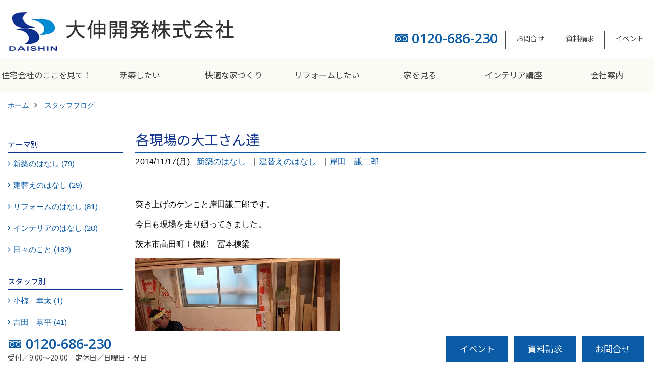

--- FILE ---
content_type: text/html; charset=UTF-8
request_url: https://www.daishink.com/co_diary/oNp20141117190352.html
body_size: 10511
content:
<!DOCTYPE html>
<html lang="ja">
<head prefix="og: http://ogp.me/ns# fb: http://ogp.me/ns/fb# article: http://ogp.me/ns/article#">
<meta http-equiv="Content-Type" content="text/html; charset=utf-8">
<base href="https://www.daishink.com/">
<title>各現場の大工さん達 スタッフブログ 高槻市の工務店 大伸開発株式会社</title>

<meta name="viewport" content="width=device-width,initial-scale=1">
<meta http-equiv="X-UA-Compatible" content="IE=edge">
<meta http-equiv="Expires" content="14400">
<meta name="format-detection" content="telephone=no">
<meta name="keywords" content="各現場の大工さん達,スタッフブログ,高槻市,新築,一戸建て,注文住宅,工務店,大伸開発">
<meta name="description" content="各現場の大工さん達 大伸開発は主に高槻市に地域密着し、昭和61年以降28年間に渡り新築一戸建てを受注、お施主様に喜んでいただいてきました。注文住宅はもちろん、建て替えやリフォームも長年の実績がある当社にお任せください。">


<meta name="SKYPE_TOOLBAR" content="SKYPE_TOOLBAR_PARSER_COMPATIBLE">
<meta name="apple-mobile-web-app-title" content="大伸開発株式会社">
<meta property="og:type" content="article" />
<meta property="og:url" content="https://www.daishink.com/co_diary/oNp20141117190352.html" />
<meta property="og:title" content="各現場の大工さん達 スタッフブログ 高槻市の工務店 大伸開発株式会社" />
<meta property="og:description" content="各現場の大工さん達 大伸開発は主に高槻市に地域密着し、昭和61年以降28年間に渡り新築一戸建てを受注、お施主様に喜んでいただいてきました。注文住宅はもちろん、建て替えやリフォームも長年の実績がある当社にお任せください。" />
<meta property="og:image" content="https://www.daishink.com/assets/img/amp-default.png" />
<meta property="og:site_name" content="高槻市で新築一戸建て注文住宅を建てる工務店 大伸開発株式会社公式HP" />
<meta property="og:locale" content="ja_JP" />
<meta name="twitter:card" content="summary" />


<link rel="canonical" href="https://www.daishink.com/co_diary/oNp20141117190352.html">


<style>
.wf1{ font-family:'Noto Sans JP', sans-serif; }
.wf2{ font-family:'Noto Serif JP', serif; }
.wf3{ font-family:'YuGothic','Yu Gothic',sans-serif; }
.wf4{ font-family:'YuMincho','Yu Mincho',serif; }
.wf5{ font-family:'Zen Kurenaido', sans-serif; }
.wf6{ font-family:'Open Sans', sans-serif; }

</style>

<link rel="stylesheet" href="assets/css/base.css?v=20260130">
<link rel="stylesheet" href="assets/templates/css/site_design.css">

<link rel="stylesheet" href="assets/css/as_co.css?20260130">

<link rel="icon" href="https://www.daishink.com/favicon.ico">
<link rel="apple-touch-icon" href="https://www.daishink.com/assets/img/apple-touch-icon.png">

<link href="//maxcdn.bootstrapcdn.com/font-awesome/4.7.0/css/font-awesome.min.css" rel="subresource">
<link rel="preconnect" href="https://fonts.googleapis.com">
<link rel="preconnect" href="https://fonts.gstatic.com" crossorigin>
<link href="https://fonts.googleapis.com/css2?family=Noto+Sans+JP&family=Noto+Serif+JP:wght@700&family=Zen+Kurenaido&family=Open+Sans:wght@600&display=swap" rel="stylesheet">

<script>
document.addEventListener('DOMContentLoaded', function(){
const imagesDom = document.querySelectorAll('.rte_area img, .lazy img');
[].forEach.call(imagesDom, function(dom){
  dom.dataset.layzr = dom.src;
  dom.src = 'assets/img/blank.gif';
 });
});
</script>

<script src="assets/js/jquery-2.2.4.min.js"></script>
<script src="https://ajax.googleapis.com/ajax/libs/jqueryui/1.13.2/jquery-ui.min.js"></script>



<script>(function(w,d,s,l,i){w[l]=w[l]||[];w[l].push({'gtm.start':
new Date().getTime(),event:'gtm.js'});var f=d.getElementsByTagName(s)[0],
j=d.createElement(s),dl=l!='dataLayer'?'&l='+l:'';j.async=true;j.src=
'https://www.googletagmanager.com/gtm.js?id='+i+dl;f.parentNode.insertBefore(j,f);
})(window,document,'script','dataLayer','GTM-MRXVX2V');</script>

</head>

<body id="page57" class="normal">

<noscript><iframe src="https://www.googletagmanager.com/ns.html?id=GTM-MRXVX2V"
height="0" width="0" style="display:none;visibility:hidden"></iframe></noscript>

<a id="top" name="top"></a>
<header>
<section id="header" class="clearfix">

<a href="https://www.daishink.com/" id="logo"><img src="./assets/article_image_save/FeS20230306145812.png" alt="大伸開発株式会社" width="900" height="180"></a>
<div id="headBtns" class="clearfix">
<div class="telInfo">
<div class="telicon"><?xml version="1.0" encoding="utf-8"?>
<!-- Generator: Adobe Illustrator 16.0.0, SVG Export Plug-In . SVG Version: 6.00 Build 0)  -->
<!DOCTYPE svg PUBLIC "-//W3C//DTD SVG 1.1//EN" "http://www.w3.org/Graphics/SVG/1.1/DTD/svg11.dtd">
<svg version="1.1" xmlns="http://www.w3.org/2000/svg" xmlns:xlink="http://www.w3.org/1999/xlink" x="0px" y="0px" width="30px" height="30px" viewBox="0 0 30 30" enable-background="new 0 0 30 30" xml:space="preserve">
<path d="M8.857,10.908c1.502-0.795,3.582-1.542,6.146-1.542c2.584,0,4.638,0.751,6.142,1.542c1.439-0.761,3.854-1.486,5.853-1.533V7.003H3v2.372C4.999,9.399,7.398,10.133,8.857,10.908z"/>
<path d="M19.291,13.746l-0.049,0.037c-0.751,0.605-1.194,1.601-1.194,2.658c0,0.872,0.313,1.694,0.901,2.309c0.594,0.621,1.371,0.96,2.204,0.96c0.826,0,1.604-0.339,2.187-0.96c0.593-0.614,0.915-1.437,0.915-2.309c0-1.057-0.445-2.052-1.196-2.658l-0.05-0.037l-0.037-0.045c-0.014-0.014-0.67-0.641-1.816-1.32c-1.146,0.68-1.808,1.308-1.812,1.32L19.291,13.746z"/>
<path d="M7.021,13.746L6.97,13.783c-0.751,0.605-1.195,1.601-1.195,2.658c0,0.872,0.318,1.694,0.906,2.309c0.586,0.621,1.37,0.96,2.195,0.96c0.834,0,1.61-0.339,2.195-0.96c0.591-0.614,0.912-1.437,0.912-2.309c0-1.057-0.448-2.052-1.197-2.658l-0.049-0.037l-0.036-0.045c-0.014-0.014-0.678-0.641-1.823-1.32c-1.143,0.68-1.797,1.308-1.813,1.32L7.021,13.746z"/>
<path d="M22.454,11.695c0.863,0.593,1.342,1.063,1.342,1.063c1.047,0.847,1.684,2.195,1.684,3.685c0,2.521-1.94,4.561-4.326,4.561c-2.396,0-4.332-2.04-4.332-4.561c0-1.484,0.635-2.838,1.675-3.685c0,0,0.479-0.47,1.35-1.054c-1.268-0.579-2.883-1.047-4.831-1.052c-1.859,0.005-3.591,0.492-4.825,1.052c0.868,0.584,1.339,1.054,1.339,1.054c1.05,0.847,1.68,2.195,1.68,3.685c0,2.521-1.935,4.561-4.33,4.561c-2.388,0-4.327-2.04-4.327-4.561c0-1.484,0.636-2.838,1.679-3.685c0,0,0.464-0.47,1.334-1.063c-1.235-0.552-2.559-1.012-4.559-1.031v12.333H27V10.67C24.999,10.704,23.66,11.153,22.454,11.695z"/>
</svg>
</div>
<span class="tlb bc2 wf6">0120-686-230</span>
</div>
<ul class="flx">
<li class="btn01"><a class="wf1 bc2" href="toiawase/index.html" id="header_menu01">お問合せ</a></li>
<li class="btn02"><a class="wf1 bc2" href="siryo/index.html" id="header_menu02">資料請求</a></li>
<li class="btn03"><a class="wf1 bc2" href="co_event.html" id="header_menu03">イベント</a></li>

</ul>
</div>
<div class="spbtn"><div class="menu-button"><span class="tbn lbg"></span><span class="mbn lbg"></span><span class="bbn lbg"></span></div></div>
</section>
<nav id="navi" class="bg5 wf1">
<ul data-breakpoint="1000" class="navi_p bg3">
<li class="sp csb"><a class="nbc wbg solid bda bl" href="toiawase/index.html" id="menu01">お問合せ</a></li>
<li class="sp csb"><a class="nbc wbg solid bda bl" href="siryo/index.html" id="menu02">資料請求</a></li>
<li class="sp csb"><a class="nbc wbg solid bda bl" href="co_event.html" id="menu03">イベント</a></li>

<li class="sp"><div class="snsBox">
<a href="https://www.facebook.com/%E5%A4%A7%E4%BC%B8%E9%96%8B%E7%99%BA%E6%A0%AA%E5%BC%8F%E4%BC%9A%E7%A4%BE-144476692974956/" target="_blank"><img src="./assets/article_image_save/abV20210119170533r.png" alt="Facebook" width="30" height="30"></a><a href="https://www.instagram.com/daishin1230/" target="_blank"><img src="./assets/article_image_save/KXh20210119171412r.png" alt="Instagram" width="30" height="30"></a><a href="https://www.pinterest.jp/daishin1230/" target="_blank"><img src="./assets/article_image_save/UTs20210119171432r.png" alt="Pinterest" width="30" height="30"></a></div>
</li>
<li id="gn1"><a class="nbc" id="menu住宅会社のここを見て！" href="co_navi/ef1c86d9cca4369b5e4fe759b7199dc7-148.html">住宅会社のここを見て！</a><ul class="solid bda lbl wbg"><li class="bl"><a class="bc2 bg2" id="menu家づくりをはじめる前に" href="co_navi/ef1c86d9cca4369b5e4fe759b7199dc7-148.html">家づくりをはじめる前に</a></li><li class="bl"><a class="bc2 bg2" id="menu施主をラクさせる会社とは？" href="co_navi/0c84c0835ef52326bacba218acc61ba1-149.html">施主をラクさせる会社とは？</a></li><li class="bl"><a class="bc2 bg2" id="menu理想の家を建てるには？" href="co_navi/dac3206e0b3f5cffa2d8fe3620ced555-150.html">理想の家を建てるには？</a></li><li class="bl"><span class="touch-button sbg wbc">閉じる</span></li></ul></li><li id="gn2"><a class="nbc" id="menu新築したい" href="co_navi/72784df15a43c6c9fdb2599811dba2bb-152.html">新築したい</a><ul class="solid bda lbl wbg"><li class="bl"><a class="bc2 bg2" id="menuこだわり" href="co_navi/72784df15a43c6c9fdb2599811dba2bb-152.html">こだわり</a></li><li class="bl"><a class="bc2 bg2" id="menu大伸の家づくり体制" href="co_navi/5377af2311bd3f9c6ed95004a31548e7-153.html">大伸の家づくり体制</a></li><li class="bl"><a class="bc2 bg2" id="menu地熱＆太陽光の家" href="co_navi/34d10676461480b58b228c7e0640b500-154.html">地熱＆太陽光の家</a></li><li class="bl"><a class="bc2 bg2" id="menu家づくりスケジュール" href="co_navi/fea9e22dffaec99984453673998736c3-155.html">家づくりスケジュール</a></li><li class="bl"><a class="bc2 bg2" id="menuアフター・保証体制" href="co_navi/897b551bbf5e3d5af0dea83f80407ad4-156.html">アフター・保証体制</a></li><li class="bl"><span class="touch-button sbg wbc">閉じる</span></li></ul></li><li id="gn3"><a class="nbc" id="menu快適な家づくり" href="co_navi/e5844806bc66066b3548319f7ebc7009-158.html">快適な家づくり</a></li><li id="gn4"><a class="nbc" id="menuリフォームしたい" href="co_navi/e5fbb858158085c475007b8fd0e5b0c1-160.html">リフォームしたい</a><ul class="solid bda lbl wbg"><li class="bl"><a class="bc2 bg2" id="menu小さなリフォーム" href="co_navi/e5fbb858158085c475007b8fd0e5b0c1-160.html">小さなリフォーム</a></li><li class="bl"><a class="bc2 bg2" id="menu大きなリフォーム" href="co_navi/a389ab2b84749caee2b3ee7dab895107-161.html">大きなリフォーム</a></li><li class="bl"><a class="bc2 bg2" id="menuビフォーアフター" href="co_photo/c/139/140/">ビフォーアフター</a></li><li class="bl"><a class="bc2 bg2" id="menu建て替えたい" href="co_navi/c/159/206/">建て替えたい</a></li><li class="bl"><span class="touch-button sbg wbc">閉じる</span></li></ul></li><li id="gn5"><a class="nbc" id="menu家を見る" href="co_visit.html">家を見る</a><ul class="solid bda lbl wbg"><li class="bl"><a class="bc2 bg2" id="menuお客様の声" href="co_visit.html">お客様の声</a></li><li class="bl"><a class="bc2 bg2" id="menuフォトギャラリー" href="co_photo.html">フォトギャラリー</a></li><li class="bl"><a class="bc2 bg2" id="menuただいま建築中" href="co_seko_voice.html">ただいま建築中</a></li><li class="bl"><a class="bc2 bg2" id="menu施工実績" href="co_kanko_voice.html">施工実績</a></li><li class="bl"><span class="touch-button sbg wbc">閉じる</span></li></ul></li><li id="gn6"><a class="nbc" id="menuインテリア講座" href="co_navi/c/168/169/">インテリア講座</a><ul class="solid bda lbl wbg"><li class="bl"><a class="bc2 bg2" id="menuセンスの良い空間づくり" href="co_navi/c/168/169/">センスの良い空間づくり</a></li><li class="bl"><a class="bc2 bg2" id="menu使い勝手の良い収納" href="co_navi/c/168/170/">使い勝手の良い収納</a></li><li class="bl"><a class="bc2 bg2" id="menu子供部屋はフレキシブルに" href="co_navi/c/168/171/">子供部屋はフレキシブルに</a></li><li class="bl"><a class="bc2 bg2" id="menuイベント予告" href="co_event.html">イベント予告</a></li><li class="bl"><a class="bc2 bg2" id="menuイベント報告" href="co_event_rp.html">イベント報告</a></li><li class="bl"><span class="touch-button sbg wbc">閉じる</span></li></ul></li><li id="gn7"><a class="nbc" id="menu会社案内" href="co_navi/d29d586add89aced2e72e829b7205ed4-173.html">会社案内</a><ul class="solid bda lbl wbg"><li class="bl"><a class="bc2 bg2" id="menu会社概要" href="co_navi/d29d586add89aced2e72e829b7205ed4-173.html">会社概要</a></li><li class="bl"><a class="bc2 bg2" id="menuアクセス" href="co_navi/71fb236bc3a25938419ef972419db641-174.html">アクセス</a></li><li class="bl"><a class="bc2 bg2" id="menuスタッフブログ" href="co_diary.html">スタッフブログ</a></li><li class="bl"><a class="bc2 bg2" id="menuスタッフ紹介" href="co_staff.html">スタッフ紹介</a></li><li class="bl"><a class="bc2 bg2" id="menu大伸開発の歩み" href="co_navi/6e2e5e9401055e87679c16c5685a00e2-177.html">大伸開発の歩み</a></li><li class="bl"><a class="bc2 bg2" id="menuSNSインフォメーション" href="co_navi/c/172/188/">SNSインフォメーション</a></li><li class="bl"><a class="bc2 bg2" id="menuプライバシーポリシー" href="co_navi/0b025dd181573c0efc05b74ca436915a-205.html">プライバシーポリシー</a></li><li class="bl"><span class="touch-button sbg wbc">閉じる</span></li></ul></li>

<li class="sp"><a class="nbc wbg" href="sitemap.html" id="menu_sitemap">サイトマップ</a></li>
<li class="sp"><div class="menu-button sbg wbc">メニューを閉じる</div></li>
</ul>
</nav>
</header>
<main id="wrapper">
<article>

<section id="contents" class="clf">


<div id="breadCrumbs" class="clearfix">
<ul itemscope itemtype="http://schema.org/BreadcrumbList">
<li itemprop="itemListElement" itemscope itemtype="http://schema.org/ListItem"><a href="https://www.daishink.com/" itemprop="item"><span itemprop="name">ホーム</span></a><meta itemprop="position" content="1" /></li>
<li itemprop="itemListElement" itemscope itemtype="http://schema.org/ListItem"><a href="https://www.daishink.com/co_diary.html" itemprop="item"><span itemprop="name">スタッフブログ</span></a><meta itemprop="position" content="2" /></li>
</ul>
</div>


<div id="mainCont">

<div class="articlePager sp">
<ul>
<li class="prev"><a href="co_diary/csS20141120195332.html">前の記事</a></li>
<li class="list"><a href="co_diary/c/36/37/">一覧</a></li>
<li class="next"><a href="co_diary/VAt20141114195125.html">次の記事</a></li>
</ul>
</div>


<div id="articleTitle" class="diary">
<h1 class="wf1 tbc bdb solid lbl">各現場の大工さん達</h1>
<div class="info">
<span>2014/11/17(月)</span>
<a href="co_diary/c/36/37/">新築のはなし</a>｜<a href="co_diary/c/36/38/">建替えのはなし</a>｜<a href="co_diary/c/39/92/">岸田　謙二郎</a></div>
</div>


<div class="rte_area">
<p>突き上げのケンこと岸田謙二郎です。</p>
<p>今日も現場を走り廻ってきました。</p>
<p>茨木市高田町Ｉ様邸　冨本棟梁</p>
<p><img src="assets/images/old/blog/2014/11/003(3).jpg" alt="" width="400" height="300" /></p>
<p>高槻市氷室町Ｕ様邸　日高棟梁</p>
<p><img src="assets/images/old/blog/2014/11/009(3).jpg" alt="" width="400" height="300" /></p>
<p>高槻市氷室町Ｍ様邸　森元棟梁</p>
<p><img src="assets/images/old/blog/2014/11/015.jpg" alt="" width="400" height="300" /></p>
<p>みなさん真剣に作業されてて、かっこいいですねえ。</p>
<p>&nbsp;</p>
<p>...読者の皆様やはり気づきましたか。</p>
<p>そうなんです！森元棟梁シャーペンいじってるんです。。。</p>
<p><img src="assets/images/old/blog/2014/11/014.jpg" alt="" width="400" height="300" /></p>
<p>ちゃんと仕事して下さいよ！ってふざけてたら「あっち行け！！」と怒られてしまいました。</p>
<p><img src="assets/images/old/blog/2014/11/013(1).jpg" alt="" width="400" height="300" /></p>
<p>皆様、氷室町には海坊主が出没しますのでくれぐれもお気を付けください。</p>
<p>突き上げのケンもかっこよく仕事してまっせぇ～</p>
<p><img src="assets/images/old/blog/2014/11/016.jpg" alt="" width="400" height="300" /></p>

</div>

<nav class="sns">
<ul>
<li class="facebook"><a href="https://www.facebook.com/share.php?u=https://www.daishink.com/co_diary/oNp20141117190352.html" onclick="window.open(this.href,'facebookwindow','width=550,height=450,personalbar=0,toolbar=0,scrollbars=1,resizable=1');return false;"><img src="assets/img/share/icon_fb.png" alt="Facebook - いいね" /></a></li>
<li class="twitter"><a href="https://twitter.com/share?text=&url=https://www.daishink.com/co_diary/oNp20141117190352.html" onClick="window.open(encodeURI(decodeURI(this.href)), 'tweetwindow', 'width=650, height=470, personalbar=0, toolbar=0, scrollbars=1, sizable=1'); return false;" rel="nofollow"><img src="assets/img/share/icon_tw.png" alt="Twitter - ツイート"></a></li>
<li class="line"><a href="https://line.me/R/msg/text/?大伸開発株式会社  https://www.daishink.com/co_diary/oNp20141117190352.html"><img src="assets/img/share/icon_ln.png" alt="LINEで送る" /></a></li>
<li class="hatena"><a href="https://b.hatena.ne.jp/entry/https://www.daishink.com/co_diary/oNp20141117190352.html" class="hatena-bookmark-button" data-hatena-bookmark-title="大伸開発株式会社 " data-hatena-bookmark-layout="simple" data-hatena-bookmark-lang="ja" title="このエントリーをはてなブックマークに追加"><img src="assets/img/share/icon_hb.png" alt="この記事をはてなブックマークに追加" style="border: none;" /></a></li>
</ul>
</nav><div class="articlePager">
<ul>
<li class="prev"><a href="co_diary/csS20141120195332.html">前の記事</a></li>
<li class="list"><a href="co_diary/c/36/37/">一覧</a></li>
<li class="next"><a href="co_diary/VAt20141114195125.html">次の記事</a></li>
</ul>
</div>


<aside id="article_list" class="bg4">
<h2 class="wf1 tbc">記事一覧</h2>
<ul>
<li class="wbg"><a href="co_diary/686fa002df5ac490e40c0983.html"><span class="date bc2">18/07/04</span><span class="pt">LIXILリフォームフェアバスツアー</span></a></li>
<li class="wbg"><a href="co_diary/3d411121c2a6fcb4bcbfdd7b.html"><span class="date bc2">18/06/28</span><span class="pt">～KENTEN～</span></a></li>
<li class="wbg"><a href="co_diary/51fe8c109f06bf918897fb70.html"><span class="date bc2">18/05/11</span><span class="pt">高槻市の耐震診断等補助金の受付が始まりました！</span></a></li>
<li class="wbg"><a href="co_diary/4f16bdd38ac9c79bc56c3215.html"><span class="date bc2">18/05/06</span><span class="pt">最近のこと。</span></a></li>
<li class="wbg"><a href="co_diary/179825038f36ebcc03fb920b.html"><span class="date bc2">18/04/03</span><span class="pt">外壁の塗り替えに最適な季節到来！！</span></a></li>
<li class="wbg"><a href="co_diary/4c5e835ce81bf050cd0e17b1.html"><span class="date bc2">18/04/01</span><span class="pt">～LIXILリフォームフェア2018開催!!～</span></a></li>
<li class="wbg"><a href="co_diary/f38d41adc0c921faf306fdb1.html"><span class="date bc2">18/03/13</span><span class="pt">郡家本町賃貸マンションの洗面室＆お風呂リフォームが完了しました！！</span></a></li>
<li class="wbg"><a href="co_diary/dc539c7dcef7b90b0e29b0ec.html"><span class="date bc2">18/03/11</span><span class="pt">～アチェロの会～</span></a></li>
<li class="wbg"><a href="co_diary/a9d5a9dafad61bfd29881587.html"><span class="date bc2">18/03/05</span><span class="pt">賃貸マンションの洗面室＆ユニットバスリフォーム！</span></a></li>
<li class="wbg"><a href="co_diary/e2e5efcebf1566e2a3d8350c.html"><span class="date bc2">18/02/23</span><span class="pt">明日公開！！地熱の家＆高気密・高断熱モデルハウス</span></a></li>
</ul>
</aside>

<form name="pager_form" method="GET" action=""><input type="hidden" name="current" value="1"/></form>
<div class="pager">
<p class="currentPage tac bc2">1ページ&nbsp;（全37ページ中）</p>
<ul>
<li class="first"><a ></a></li>
<li class="prev"><a ></a></li>
<li class="page"><a class="current wbc bg">1</a></li>
<li class="page"><a href="javascript:fnPagerMove('2')">2</a></li>
<li class="page"><a href="javascript:fnPagerMove('3')">3</a></li>
<li class="page"><a href="javascript:fnPagerMove('4')">4</a></li>
<li class="page"><a href="javascript:fnPagerMove('5')">5</a></li>
<li class="page"><a href="javascript:fnPagerMove('6')">6</a></li>
<li class="next"><a href="javascript:fnPagerMove('2');"></a></li>
<li class="last"><a href="javascript:fnPagerMove('37')"></a></li>
</ul>
</div>


</div>


<aside id="side_menu_diary">

<div id="dCatList">
<h2 class="wf1 tbc bdb solid bbl">テーマ別</h2>
<ul class="cate_sub">
<li><a href="co_diary/c/36/37/">新築のはなし (79)</a></li><li><a href="co_diary/c/36/38/">建替えのはなし (29)</a></li><li><a href="co_diary/c/36/94/">リフォームのはなし (81)</a></li><li><a href="co_diary/c/36/96/">インテリアのはなし (20)</a></li><li><a href="co_diary/c/36/95/">日々のこと (182)</a></li></ul>
<h2 class="wf1 tbc bdb solid bbl">スタッフ別</h2>
<ul class="cate_sub">
<li><a href="co_diary/c/39/41/">小椋　幸太 (1)</a></li><li><a href="co_diary/c/39/89/">吉田　恭平 (41)</a></li><li><a href="co_diary/c/39/90/">榎本　博行 (8)</a></li><li><a href="co_diary/c/39/91/">船岡　佑次 (48)</a></li><li><a href="co_diary/c/39/92/">岸田　謙二郎 (61)</a></li><li><a href="co_diary/c/39/112/">大川　信康 (40)</a></li><li><a href="co_diary/c/39/117/">石山　陽一 (110)</a></li><li><a href="co_diary/c/39/118/">高橋　恭子 (6)</a></li><li><a href="co_diary/c/39/122/">山中　淳志 (0)</a></li><li><a href="co_diary/c/39/124/">江川　咲帆 (15)</a></li></ul>
</div>


<div id="calendar" class="bg2">
<h2 class="wf1 bc2 tac bdb solid bbl">2026年01月</h2>
<table class="bc2">
<thead><tr><th>日</th><th>月</th><th>火</th><th>水</th><th>木</th><th>金</th><th>土</th></tr></thead>
<tbody>
<tr>
<td>&nbsp;</td>
<td>&nbsp;</td>
<td>&nbsp;</td>
<td>&nbsp;</td>
<td>1</td>
<td>2</td>
<td>3</td>
</tr>
<tr>
<td>4</td>
<td>5</td>
<td>6</td>
<td>7</td>
<td>8</td>
<td>9</td>
<td>10</td>
</tr>
<tr>
<td>11</td>
<td>12</td>
<td>13</td>
<td>14</td>
<td>15</td>
<td>16</td>
<td>17</td>
</tr>
<tr>
<td>18</td>
<td>19</td>
<td>20</td>
<td>21</td>
<td>22</td>
<td>23</td>
<td>24</td>
</tr>
<tr>
<td>25</td>
<td>26</td>
<td>27</td>
<td>28</td>
<td>29</td>
<td>30</td>
<td>31</td>
</tr>
</tbody>
</table>
<div class="clearfix np bdt solid bbl"><a class="prev" href="co_diary/calender/202512.html">前月</a><a class="next" href="co_diary/calender/202602.html">翌月</a></div>
</div>



<div id="archiveBox">
<h2 class="wf1 tbc bdb solid bbl">アーカイブ</h2>
<form name="archive" method="POST" action="">
<select name="number" id="number_select" onchange="document.location=form.number.options[form.number.selectedIndex].value;">
<option selected="selected">月別で見る</option>
<option value="co_diary/calender/201807.html"><a href="co_diary/calender/201807.html">2018年07月(1 件)</a></option>
<option value="co_diary/calender/201806.html"><a href="co_diary/calender/201806.html">2018年06月(1 件)</a></option>
<option value="co_diary/calender/201805.html"><a href="co_diary/calender/201805.html">2018年05月(2 件)</a></option>
<option value="co_diary/calender/201804.html"><a href="co_diary/calender/201804.html">2018年04月(2 件)</a></option>
<option value="co_diary/calender/201803.html"><a href="co_diary/calender/201803.html">2018年03月(3 件)</a></option>
<option value="co_diary/calender/201802.html"><a href="co_diary/calender/201802.html">2018年02月(7 件)</a></option>
<option value="co_diary/calender/201801.html"><a href="co_diary/calender/201801.html">2018年01月(6 件)</a></option>
<option value="co_diary/calender/201712.html"><a href="co_diary/calender/201712.html">2017年12月(6 件)</a></option>
<option value="co_diary/calender/201711.html"><a href="co_diary/calender/201711.html">2017年11月(7 件)</a></option>
<option value="co_diary/calender/201710.html"><a href="co_diary/calender/201710.html">2017年10月(1 件)</a></option>
<option value="co_diary/calender/201610.html"><a href="co_diary/calender/201610.html">2016年10月(1 件)</a></option>
<option value="co_diary/calender/201609.html"><a href="co_diary/calender/201609.html">2016年09月(1 件)</a></option>
<option value="co_diary/calender/201608.html"><a href="co_diary/calender/201608.html">2016年08月(2 件)</a></option>
<option value="co_diary/calender/201607.html"><a href="co_diary/calender/201607.html">2016年07月(3 件)</a></option>
<option value="co_diary/calender/201606.html"><a href="co_diary/calender/201606.html">2016年06月(6 件)</a></option>
<option value="co_diary/calender/201605.html"><a href="co_diary/calender/201605.html">2016年05月(3 件)</a></option>
<option value="co_diary/calender/201604.html"><a href="co_diary/calender/201604.html">2016年04月(7 件)</a></option>
<option value="co_diary/calender/201603.html"><a href="co_diary/calender/201603.html">2016年03月(9 件)</a></option>
<option value="co_diary/calender/201602.html"><a href="co_diary/calender/201602.html">2016年02月(12 件)</a></option>
<option value="co_diary/calender/201601.html"><a href="co_diary/calender/201601.html">2016年01月(11 件)</a></option>
<option value="co_diary/calender/201512.html"><a href="co_diary/calender/201512.html">2015年12月(8 件)</a></option>
<option value="co_diary/calender/201511.html"><a href="co_diary/calender/201511.html">2015年11月(12 件)</a></option>
<option value="co_diary/calender/201510.html"><a href="co_diary/calender/201510.html">2015年10月(14 件)</a></option>
<option value="co_diary/calender/201509.html"><a href="co_diary/calender/201509.html">2015年09月(13 件)</a></option>
<option value="co_diary/calender/201508.html"><a href="co_diary/calender/201508.html">2015年08月(17 件)</a></option>
<option value="co_diary/calender/201507.html"><a href="co_diary/calender/201507.html">2015年07月(16 件)</a></option>
<option value="co_diary/calender/201506.html"><a href="co_diary/calender/201506.html">2015年06月(30 件)</a></option>
<option value="co_diary/calender/201505.html"><a href="co_diary/calender/201505.html">2015年05月(23 件)</a></option>
<option value="co_diary/calender/201504.html"><a href="co_diary/calender/201504.html">2015年04月(24 件)</a></option>
<option value="co_diary/calender/201503.html"><a href="co_diary/calender/201503.html">2015年03月(19 件)</a></option>
<option value="co_diary/calender/201502.html"><a href="co_diary/calender/201502.html">2015年02月(22 件)</a></option>
<option value="co_diary/calender/201501.html"><a href="co_diary/calender/201501.html">2015年01月(17 件)</a></option>
<option value="co_diary/calender/201412.html"><a href="co_diary/calender/201412.html">2014年12月(14 件)</a></option>
<option value="co_diary/calender/201411.html"><a href="co_diary/calender/201411.html">2014年11月(21 件)</a></option>
<option value="co_diary/calender/201410.html"><a href="co_diary/calender/201410.html">2014年10月(18 件)</a></option>
<option value="co_diary/calender/201409.html"><a href="co_diary/calender/201409.html">2014年09月(2 件)</a></option>
</select>
</form>
</div>



<div id="spCat">
<form>
<select name="category" onchange="document.location=form.category.options[form.category.selectedIndex].value;">
<option selected="selected">テーマ別</option>
<option value="co_diary/c/36/37/">新築のはなし(79)<option value="co_diary/c/36/38/">建替えのはなし(29)<option value="co_diary/c/36/94/">リフォームのはなし(81)<option value="co_diary/c/36/96/">インテリアのはなし(20)<option value="co_diary/c/36/95/">日々のこと(182)</select>
</form>
<form>
<select name="category" onchange="document.location=form.category.options[form.category.selectedIndex].value;">
<option selected="selected">スタッフ別</option>
<option value="co_diary/c/39/41/">小椋　幸太(1)<option value="co_diary/c/39/89/">吉田　恭平(41)<option value="co_diary/c/39/90/">榎本　博行(8)<option value="co_diary/c/39/91/">船岡　佑次(48)<option value="co_diary/c/39/92/">岸田　謙二郎(61)<option value="co_diary/c/39/112/">大川　信康(40)<option value="co_diary/c/39/117/">石山　陽一(110)<option value="co_diary/c/39/118/">高橋　恭子(6)<option value="co_diary/c/39/122/">山中　淳志(0)<option value="co_diary/c/39/124/">江川　咲帆(15)</select>
</form>
</div>
</aside>

</section>
</article>
</main>
<footer class="wbg">
<section id="footerMenu" class="flx wrap">
<div class="fmenu">
<h5 class="wf1"><label for="menu1" class="pt">住宅会社のここを見て！</label></h5>
<input type="checkbox" id="menu1" class="accordion" />
<ul id="links1">
<li><a href="co_navi/ef1c86d9cca4369b5e4fe759b7199dc7-148.html" class="pt">家づくりをはじめる前に</a></li><li><a href="co_navi/0c84c0835ef52326bacba218acc61ba1-149.html" class="pt">施主をラクさせる会社とは？</a></li><li><a href="co_navi/dac3206e0b3f5cffa2d8fe3620ced555-150.html" class="pt">理想の家を建てるには？</a></li></ul>
</div>
<div class="fmenu">
<h5 class="wf1"><label for="menu2" class="pt">新築したい</label></h5>
<input type="checkbox" id="menu2" class="accordion" />
<ul id="links2">
<li><a href="co_navi/72784df15a43c6c9fdb2599811dba2bb-152.html" class="pt">こだわり</a></li><li><a href="co_navi/5377af2311bd3f9c6ed95004a31548e7-153.html" class="pt">大伸の家づくり体制</a></li><li><a href="co_navi/34d10676461480b58b228c7e0640b500-154.html" class="pt">地熱＆太陽光の家</a></li><li><a href="co_navi/fea9e22dffaec99984453673998736c3-155.html" class="pt">家づくりスケジュール</a></li><li><a href="co_navi/897b551bbf5e3d5af0dea83f80407ad4-156.html" class="pt">アフター・保証体制</a></li></ul>
</div>
<div class="fmenu">
<h5 class="wf1"><label for="menu3" class="pt">快適な家づくり</label></h5>
<input type="checkbox" id="menu3" class="accordion" />
<ul id="links3">
<li><a href="co_navi/e5844806bc66066b3548319f7ebc7009-158.html" class="pt">建替えたい</a></li></ul>
</div>
<div class="fmenu">
<h5 class="wf1"><label for="menu4" class="pt">リフォームしたい</label></h5>
<input type="checkbox" id="menu4" class="accordion" />
<ul id="links4">
<li><a href="co_navi/e5fbb858158085c475007b8fd0e5b0c1-160.html" class="pt">小さなリフォーム</a></li><li><a href="co_navi/a389ab2b84749caee2b3ee7dab895107-161.html" class="pt">大きなリフォーム</a></li><li><a href="co_photo/c/139/140/" class="pt">ビフォーアフター</a></li></ul>
</div>
<div class="fmenu">
<h5 class="wf1"><label for="menu5" class="pt">家を見る</label></h5>
<input type="checkbox" id="menu5" class="accordion" />
<ul id="links5">
<li><a href="co_visit.html" class="pt">お客様の声</a></li><li><a href="co_photo.html" class="pt">フォトギャラリー</a></li><li><a href="co_seko_voice.html" class="pt">ただいま建築中</a></li><li><a href="co_kanko_voice.html" class="pt">施工実績</a></li></ul>
</div>
<div class="fmenu">
<h5 class="wf1"><label for="menu6" class="pt">インテリア講座</label></h5>
<input type="checkbox" id="menu6" class="accordion" />
<ul id="links6">
<li><a href="co_event.html" class="pt">イベント予告</a></li><li><a href="co_event_rp.html" class="pt">イベント報告</a></li></ul>
</div>
<div class="fmenu">
<h5 class="wf1"><label for="menu7" class="pt">会社案内</label></h5>
<input type="checkbox" id="menu7" class="accordion" />
<ul id="links7">
<li><a href="co_navi/d29d586add89aced2e72e829b7205ed4-173.html" class="pt">会社概要</a></li><li><a href="co_navi/71fb236bc3a25938419ef972419db641-174.html" class="pt">アクセス</a></li><li><a href="co_diary.html" class="pt">スタッフブログ</a></li><li><a href="co_staff.html" class="pt">スタッフ紹介</a></li><li><a href="co_navi/6e2e5e9401055e87679c16c5685a00e2-177.html" class="pt">大伸開発の歩み</a></li><li><a href="co_navi/0b025dd181573c0efc05b74ca436915a-205.html" class="pt">プライバシーポリシー</a></li></ul>
</div>

</section>

<section id="companyInfo" class="inner">
<aside class="snsBox">
<ul class="flx">
<li><a href="https://www.facebook.com/%E5%A4%A7%E4%BC%B8%E9%96%8B%E7%99%BA%E6%A0%AA%E5%BC%8F%E4%BC%9A%E7%A4%BE-144476692974956/" target="_blank"><img src="./assets/article_image_save/abV20210119170533r.png" alt="Facebook" width="30" height="30"></a></li><li><a href="https://www.instagram.com/daishin1230/" target="_blank"><img src="./assets/article_image_save/KXh20210119171412r.png" alt="Instagram" width="30" height="30"></a></li><li><a href="https://www.pinterest.jp/daishin1230/" target="_blank"><img src="./assets/article_image_save/UTs20210119171432r.png" alt="Pinterest" width="30" height="30"></a></li></ul>
</aside>


<p>
大伸開発株式会社<br>
〒569-1131　<br class="sp">
大阪府高槻市郡家本町12番1号　大伸ビル3F　<br class="tb">
TEL：<a href="tel:0120-686-230" id="footer_freedial1">0120-686-230</a> / <a href="tel:072-686-1230" id="footer_tel1">072-686-1230</a>　<br class="sp">
FAX：072-686-1373　<br>
＜営業時間＞9:00～20:00　<br class="sp">
＜定休日＞日曜日・祝日
</p>




















<div class="otherLink"><a href="sitemap.html" id="footer_sitemap" class="arrow">サイトマップ</a></div>

</section>
<section id="copyBox" class="sbg wbc"><div class="inner">Copyright (c) DAISHIN Co.,Ltd. All Rights Reserved.<br><span class="separator"> | </span>Produced by <a class="wbc" href="https://www.goddess-c.com/" target="_blank">ゴデスクリエイト</a></div></section>
<section id="footer_link" class="wbg">
<div class="inner clf">
<div class="telInfo">
<div class="fd01">
<div class="telicon"><?xml version="1.0" encoding="utf-8"?>
<!-- Generator: Adobe Illustrator 16.0.0, SVG Export Plug-In . SVG Version: 6.00 Build 0)  -->
<!DOCTYPE svg PUBLIC "-//W3C//DTD SVG 1.1//EN" "http://www.w3.org/Graphics/SVG/1.1/DTD/svg11.dtd">
<svg version="1.1" xmlns="http://www.w3.org/2000/svg" xmlns:xlink="http://www.w3.org/1999/xlink" x="0px" y="0px" width="30px" height="30px" viewBox="0 0 30 30" enable-background="new 0 0 30 30" xml:space="preserve">
<path d="M8.857,10.908c1.502-0.795,3.582-1.542,6.146-1.542c2.584,0,4.638,0.751,6.142,1.542c1.439-0.761,3.854-1.486,5.853-1.533V7.003H3v2.372C4.999,9.399,7.398,10.133,8.857,10.908z"/>
<path d="M19.291,13.746l-0.049,0.037c-0.751,0.605-1.194,1.601-1.194,2.658c0,0.872,0.313,1.694,0.901,2.309c0.594,0.621,1.371,0.96,2.204,0.96c0.826,0,1.604-0.339,2.187-0.96c0.593-0.614,0.915-1.437,0.915-2.309c0-1.057-0.445-2.052-1.196-2.658l-0.05-0.037l-0.037-0.045c-0.014-0.014-0.67-0.641-1.816-1.32c-1.146,0.68-1.808,1.308-1.812,1.32L19.291,13.746z"/>
<path d="M7.021,13.746L6.97,13.783c-0.751,0.605-1.195,1.601-1.195,2.658c0,0.872,0.318,1.694,0.906,2.309c0.586,0.621,1.37,0.96,2.195,0.96c0.834,0,1.61-0.339,2.195-0.96c0.591-0.614,0.912-1.437,0.912-2.309c0-1.057-0.448-2.052-1.197-2.658l-0.049-0.037l-0.036-0.045c-0.014-0.014-0.678-0.641-1.823-1.32c-1.143,0.68-1.797,1.308-1.813,1.32L7.021,13.746z"/>
<path d="M22.454,11.695c0.863,0.593,1.342,1.063,1.342,1.063c1.047,0.847,1.684,2.195,1.684,3.685c0,2.521-1.94,4.561-4.326,4.561c-2.396,0-4.332-2.04-4.332-4.561c0-1.484,0.635-2.838,1.675-3.685c0,0,0.479-0.47,1.35-1.054c-1.268-0.579-2.883-1.047-4.831-1.052c-1.859,0.005-3.591,0.492-4.825,1.052c0.868,0.584,1.339,1.054,1.339,1.054c1.05,0.847,1.68,2.195,1.68,3.685c0,2.521-1.935,4.561-4.33,4.561c-2.388,0-4.327-2.04-4.327-4.561c0-1.484,0.636-2.838,1.679-3.685c0,0,0.464-0.47,1.334-1.063c-1.235-0.552-2.559-1.012-4.559-1.031v12.333H27V10.67C24.999,10.704,23.66,11.153,22.454,11.695z"/>
</svg>
</div>
<span class="tlb wf6">0120-686-230</span>
</div>
<div class="fd02 bc2 wf1">受付／9:00～20:00　定休日／日曜日・祝日</div>
</div>
<ul>
<li class="fe"><a class="wf1 wbc bg" href="co_event.html" id="footer_menu01">イベント</a></li>
<li class="fs"><a class="wf1 wbc bg" href="siryo/index.html" id="footer_menu02">資料請求</a></li>
<li class="fc"><a class="wf1 wbc bg" href="toiawase/index.html" id="footer_menu03">お問合せ</a></li>

<li id="f_tel"><a class="wf1 wbc bg" href="tel:0120-686-230" id="footer_tel_button">電話</a></li>
</ul>
</div>
</section>

</footer>
<div id="pageTop"><a href="#top" id="page_top"><?xml version="1.0" encoding="utf-8"?>
<!-- Generator: Adobe Illustrator 16.0.0, SVG Export Plug-In . SVG Version: 6.00 Build 0)  -->
<!DOCTYPE svg PUBLIC "-//W3C//DTD SVG 1.1//EN" "http://www.w3.org/Graphics/SVG/1.1/DTD/svg11.dtd">
<svg version="1.1" id="pagetop" xmlns="http://www.w3.org/2000/svg" xmlns:xlink="http://www.w3.org/1999/xlink" x="0px" y="0px" width="60px" height="60px" viewBox="0 0 60 60" enable-background="new 0 0 60 60" xml:space="preserve">
<circle id="bg" opacity="0.5" cx="30" cy="30" r="30"/>
<g id="arrow">
<rect x="18" y="21" fill="#FFFFFF" width="24" height="2"/>
<polyline fill="none" stroke="#FFFFFF" stroke-width="2" stroke-linecap="round" stroke-linejoin="round" stroke-miterlimit="10" points="41,38 30,27 19,38 "/>
</g>
</svg>
</a></div>


<script src="assets/js/jquery.flexnav.js"></script>
<script src="assets/js/layzr.min.js" defer></script>
<script src="assets/js/lightbox-2.6.min.js"></script>
<script src="assets/js/jquery.smoothScroll.js"></script>
<script src="assets/js/pager.js"></script>


<script async>
window.onload = function() {
var layzr = new Layzr({container: null,attr: 'data-layzr',retinaAttr: 'data-layzr-retina',bgAttr: 'data-layzr-bg',hiddenAttr: 'data-layzr-hidden',threshold: 0,callback: null});
$('link[rel="subresource"]').attr('rel', 'stylesheet');


}

$(function(){
var topBtn=$('#pageTop');
topBtn.hide();
$(window).scroll(function(){if($(this).scrollTop()> 100){topBtn.fadeIn();}else{topBtn.fadeOut();};});
topBtn.click(function(){$('body,html').animate({scrollTop: 0},1000);return false;});
var obj=$('#iframe');
obj.on('load',function(){var off=$('body').offset();$('body,html').animate({scrollTop: off.top,scrollLeft: off.left},0);});
});

$(document).ready(function($){$(".navi_p").flexNav({'animationSpeed':100});});
</script>






<div id="fb-root"></div>
<script>(function(d, s, id) {
var js, fjs = d.getElementsByTagName(s)[0];
if (d.getElementById(id)) return;
js = d.createElement(s); js.id = id;
js.src = "//connect.facebook.net/ja_JP/sdk.js#xfbml=1&version=v2.0";
fjs.parentNode.insertBefore(js, fjs);
}(document, 'script', 'facebook-jssdk'));</script>
<script>window.twttr=(function(d,s,id){var js,fjs=d.getElementsByTagName(s)[0],t=window.twttr||{};if(d.getElementById(id))return;js=d.createElement(s);js.id=id;js.src="https://platform.twitter.com/widgets.js";fjs.parentNode.insertBefore(js,fjs);t._e=[];t.ready=function(f){t._e.push(f);};return t;}(document,"script","twitter-wjs"));</script>
<script type="text/javascript" src="https://b.st-hatena.com/js/bookmark_button.js" charset="utf-8" async="async">{lang: "ja"}</script>
<script async src="//www.instagram.com/embed.js"></script>
</body>
</html>

--- FILE ---
content_type: text/css
request_url: https://www.daishink.com/assets/templates/css/site_design.css
body_size: 1242
content:
.rte_area h2{font-family:'Noto Sans JP', sans-serif;}
.rte h2{font-family:'Noto Sans JP', sans-serif;}
#tinymce h2{font-family:'Noto Sans JP', sans-serif;}
.rte_area h2{font-size:29px;}
.rte h2{font-size:29px;}
#tinymce h2{font-size:29px;}
.rte_area h2{color:#10348d;}
.rte h2{color:#10348d;}
#tinymce h2{color:#10348d;}
.rte_area h2{padding:0px 0px 0px 0px;}
.rte h2{padding:0px 0px 0px 0px;}
#tinymce h2{padding:0px 0px 0px 0px;}
.rte_area h2{border-style:none;}
.rte h2{border-style:none;}
#tinymce h2{border-style:none;}
.rte_area h2{border-width:0px 0px 0px 0px;}
.rte h2{border-width:0px 0px 0px 0px;}
#tinymce h2{border-width:0px 0px 0px 0px;}
.rte_area h2{border-color:#000000;}
.rte h2{border-color:#000000;}
#tinymce h2{border-color:#000000;}
.rte_area h2{background-position:left top;}
.rte h2{background-position:left top;}
#tinymce h2{background-position:left top;}
.rte_area h3{font-family:'Noto Sans JP', sans-serif;}
.rte h3{font-family:'Noto Sans JP', sans-serif;}
#tinymce h3{font-family:'Noto Sans JP', sans-serif;}
.rte_area h3{font-size:24px;}
.rte h3{font-size:24px;}
#tinymce h3{font-size:24px;}
.rte_area h3{color:#10348d;}
.rte h3{color:#10348d;}
#tinymce h3{color:#10348d;}
.rte_area h3{padding:5px 15px 5px 15px;}
.rte h3{padding:5px 15px 5px 15px;}
#tinymce h3{padding:5px 15px 5px 15px;}
.rte_area h3{border-style:none;}
.rte h3{border-style:none;}
#tinymce h3{border-style:none;}
.rte_area h3{border-width:0px 0px 0px 0px;}
.rte h3{border-width:0px 0px 0px 0px;}
#tinymce h3{border-width:0px 0px 0px 0px;}
.rte_area h3{border-color:#000000;}
.rte h3{border-color:#000000;}
#tinymce h3{border-color:#000000;}
.rte_area h3{background-color:#f9fbf4;}
.rte h3{background-color:#f9fbf4;}
#tinymce h3{background-color:#f9fbf4;}
.rte_area h3{background-position:left top;}
.rte h3{background-position:left top;}
#tinymce h3{background-position:left top;}
.rte_area h4{font-family:'Noto Serif JP', serif;}
.rte h4{font-family:'Noto Serif JP', serif;}
#tinymce h4{font-family:'Noto Serif JP', serif;}
.rte_area h4{font-size:26px;}
.rte h4{font-size:26px;}
#tinymce h4{font-size:26px;}
.rte_area h4{color:#101010;}
.rte h4{color:#101010;}
#tinymce h4{color:#101010;}
.rte_area h4{padding:0px 0px 0px 0px;}
.rte h4{padding:0px 0px 0px 0px;}
#tinymce h4{padding:0px 0px 0px 0px;}
.rte_area h4{border-style:none;}
.rte h4{border-style:none;}
#tinymce h4{border-style:none;}
.rte_area h4{border-width:0px 0px 0px 0px;}
.rte h4{border-width:0px 0px 0px 0px;}
#tinymce h4{border-width:0px 0px 0px 0px;}
.rte_area h4{border-color:#000000;}
.rte h4{border-color:#000000;}
#tinymce h4{border-color:#000000;}
.rte_area h4{background-position:left top;}
.rte h4{background-position:left top;}
#tinymce h4{background-position:left top;}
.rte_area h5{font-family:'Noto Sans JP', sans-serif;}
.rte h5{font-family:'Noto Sans JP', sans-serif;}
#tinymce h5{font-family:'Noto Sans JP', sans-serif;}
.rte_area h5{font-size:20px;}
.rte h5{font-size:20px;}
#tinymce h5{font-size:20px;}
.rte_area h5{color:#2b96d1;}
.rte h5{color:#2b96d1;}
#tinymce h5{color:#2b96d1;}
.rte_area h5{padding:0px 0px 0px 0px;}
.rte h5{padding:0px 0px 0px 0px;}
#tinymce h5{padding:0px 0px 0px 0px;}
.rte_area h5{border-style:none;}
.rte h5{border-style:none;}
#tinymce h5{border-style:none;}
.rte_area h5{border-width:0px 0px 0px 0px;}
.rte h5{border-width:0px 0px 0px 0px;}
#tinymce h5{border-width:0px 0px 0px 0px;}
.rte_area h5{border-color:#000000;}
.rte h5{border-color:#000000;}
#tinymce h5{border-color:#000000;}
.rte_area h5{background-position:left top;}
.rte h5{background-position:left top;}
#tinymce h5{background-position:left top;}
.rte_area h6{font-family:'Noto Sans JP', sans-serif;}
.rte h6{font-family:'Noto Sans JP', sans-serif;}
#tinymce h6{font-family:'Noto Sans JP', sans-serif;}
.rte_area h6{font-size:19px;}
.rte h6{font-size:19px;}
#tinymce h6{font-size:19px;}
.rte_area h6{color:#0a5aa6;}
.rte h6{color:#0a5aa6;}
#tinymce h6{color:#0a5aa6;}
.rte_area h6{padding:0px 0px 0px 0px;}
.rte h6{padding:0px 0px 0px 0px;}
#tinymce h6{padding:0px 0px 0px 0px;}
.rte_area h6{border-style:none;}
.rte h6{border-style:none;}
#tinymce h6{border-style:none;}
.rte_area h6{border-width:0px 0px 0px 0px;}
.rte h6{border-width:0px 0px 0px 0px;}
#tinymce h6{border-width:0px 0px 0px 0px;}
.rte_area h6{border-color:#000000;}
.rte h6{border-color:#000000;}
#tinymce h6{border-color:#000000;}
.rte_area h6{background-position:left top;}
.rte h6{background-position:left top;}
#tinymce h6{background-position:left top;}
.bbc{color:#0a5aa6;}
.bg{background-color:#0a5aa6;}
#tinymce .bg{background-color:#0a5aa6;}
.rte_area hr{background-color:#0a5aa6;}
.rte hr{background-color:#0a5aa6;}
#tinymce hr{background-color:#0a5aa6;}
a.linkBtn{background-color:#0a5aa6;}
.linkBtn a{background-color:#0a5aa6;}
#tinymce a.linkBtn{background-color:#0a5aa6;}
#tinymce .linkBtn a{background-color:#0a5aa6;}
.recommands h3:before{background-color:#0a5aa6;}
.subBox h5:before{background-color:#0a5aa6;}
.bl{border-color:#0a5aa6;}
.telicon svg{fill:#0a5aa6;}
#pagetop circle{fill:#0a5aa6;}
#form_box ul#top_box{border-color:#0a5aa6;}
#form_box ul#top_box li.on{background-color:#0a5aa6;}
#form_box ul#top_box li span.css3{background-color:#0a5aa6;}
.bg2{background-color:#f7f1d8;}
.bl2{border-color:#f7f1d8;}
.bg3{background-color:#f7f1d8;}
.bl3{border-color:#f7f1d8;}
#cb{background-color:#f7f1d8;}
.bg4{background-color:#f9fbf4;}
.rte_area blockquote{background-color:#f9fbf4;}
.rte_area .frame{background-color:#f9fbf4;}
.rte blockquote{background-color:#f9fbf4;}
.rte .frame{background-color:#f9fbf4;}
#tinymce blockquote{background-color:#f9fbf4;}
#tinymce .frame{background-color:#f9fbf4;}
.qbg{background-color:#f9fbf4;}
.sbc{color:#0a5aa6;}
.sbg{background-color:#0a5aa6;}
.sbl{border-color:#0a5aa6;}
#form_box p.art{color:#0a5aa6;}
#form_box p.comment{color:#0a5aa6;}
.sbg2{background-color:#e9e9e9;}
.sbl2{border-color:#e9e9e9;}
.abc{color:#101010;}
.bc{color:#101010;}
#bottomMenu li a{color:#101010;}
#side_menu li a{color:#101010;}
.abg{background-color:#101010;}
.abl{border-color:#101010;}
#nvb h2{color:#101010;}
#evb h4{color:#101010;}
#sm li a{color:#101010;}
.bc2{color:#464444;}
#workBox li a div{color:#464444;}
.bbl2{border-color:#464444;}
#cb a div{color:#464444;}
.tlb{color:#0a5aa6;}
a{color:#0a5aa6;}
.lbc{color:#0a5aa6;}
.lbg{background-color:#0a5aa6;}
.ibg{background-color:#0a5aa6;}
.navi_p ul li a:hover{background-color:#0a5aa6;}
#workBox li a:hover div{background-color:#0a5aa6;}
.rte_area ul li:before{background-color:#0a5aa6;}
.rte ul li:before{background-color:#0a5aa6;}
#tinymce ul li:before{background-color:#0a5aa6;}
.cCat:before{background-color:#0a5aa6;}
h3.sTitle:before{background-color:#0a5aa6;}
.pager ul li.first a:before{background-color:#0a5aa6;}
#bottomMenu li.hover a{background-color:#0a5aa6;}
#bottomMenu li a:hover{background-color:#0a5aa6;}
#side_menu li.hover a{background-color:#0a5aa6;}
#side_menu li a:hover{background-color:#0a5aa6;}
.pager ul li.last a:before{background-color:#0a5aa6;}
.lbl{border-color:#0a5aa6;}
.pager ul li.prev a:before{border-color:#0a5aa6;}
.pager ul li.first a:after{border-color:#0a5aa6;}
.pager ul li.next a:before{border-color:#0a5aa6;}
.pager ul li.last a:after{border-color:#0a5aa6;}
.navi_p > li:hover > a{border-color:#0a5aa6;}
.navi_p > li > a.hover{border-color:#0a5aa6;}
.navi_p li.item-with-ul:hover > a:after{border-top-color:#0a5aa6;}
.navi_p > li > a.hover{border-top-color:#0a5aa6;}
.navi_p li > a.horer:after{color:#0a5aa6;}
#form_box a{color:#0a5aa6;}
#form_box .btn input{border-color:#0a5aa6;}
#form_box .btn input{color:#0a5aa6;}
#head .hmenu a:hover{border-color:#0a5aa6;}
#head .hmenu li.on a{border-color:#0a5aa6;}
.tbc{color:#10348d;}
.catTopList form:before{color:#10348d;}
.tbg{background-color:#10348d;}
.tbl{border-color:#10348d;}
#form_box ul#top_box li.on span.css3{color:#10348d;}
.cbc{color:#434343;}
.cbg{background-color:#434343;}
#mi h2{color:#434343;}
.nbc{color:#464444;}
.bg5{background-color:#f9fbf4;}
#navi{background-color:#f9fbf4;}
